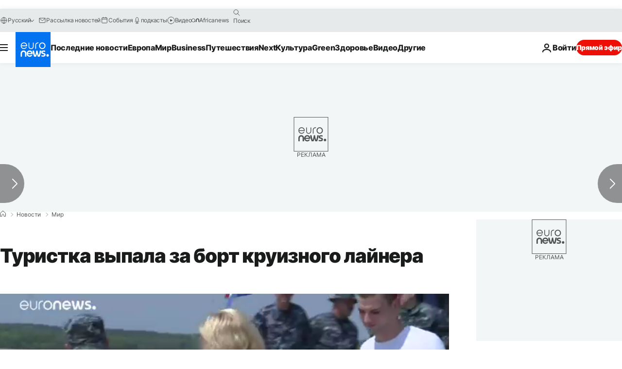

--- FILE ---
content_type: application/javascript
request_url: https://ml314.com/utsync.ashx?pub=&adv=&et=0&eid=84280&ct=js&pi=&fp=&clid=&if=0&ps=&cl=&mlt=&data=&&cp=https%3A%2F%2Fru.euronews.com%2F2018%2F08%2F19%2Fru-woman-rescued-after-10h-at-sea&pv=1769013333139_862azczuz&bl=en-us@posix&cb=6588103&return=&ht=&d=&dc=&si=1769013333139_862azczuz&cid=&s=1280x720&rp=&v=2.8.0.252
body_size: 701
content:
_ml.setFPI('3658465741322584083');_ml.syncCallback({"es":true,"ds":true});_ml.processTag({ url: 'https://dpm.demdex.net/ibs:dpid=22052&dpuuid=3658465741322584083&redir=', type: 'img' });
_ml.processTag({ url: 'https://idsync.rlcdn.com/395886.gif?partner_uid=3658465741322584083', type: 'img' });
_ml.processTag({ url: 'https://match.adsrvr.org/track/cmf/generic?ttd_pid=d0tro1j&ttd_tpi=1', type: 'img' });
_ml.processTag({ url: 'https://ib.adnxs.com/getuid?https://ml314.com/csync.ashx%3Ffp=$UID%26person_id=3658465741322584083%26eid=2', type: 'img' });
